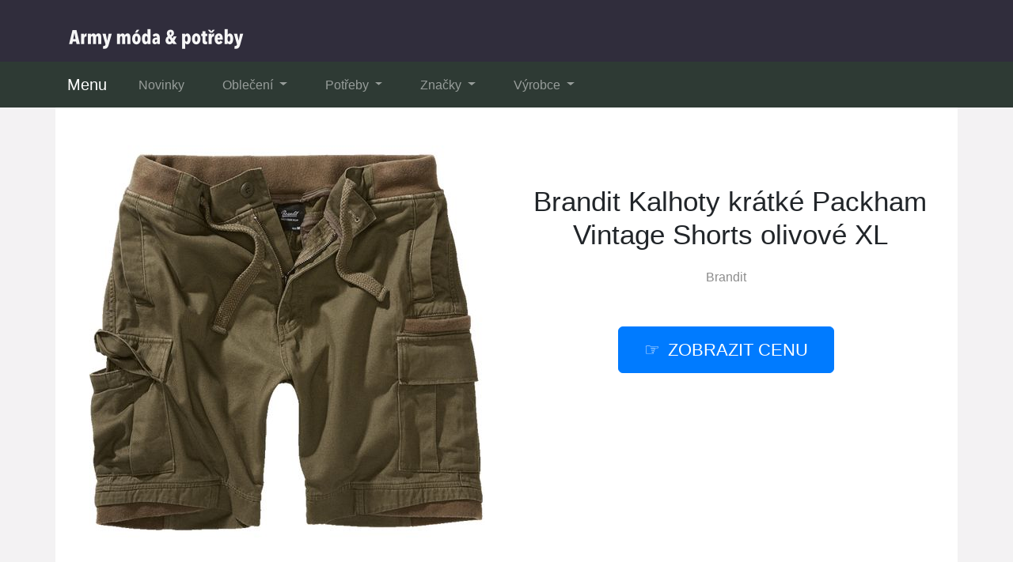

--- FILE ---
content_type: text/html; charset=utf-8
request_url: https://www.calmawear.cz/produkt/36965-brandit-kalhoty-kratke-packham-vintage-shorts-olivove-xl/
body_size: 9271
content:

<!DOCTYPE html>
<html lang="cs">
<head>
  <meta charset="utf-8">
  <title>Brandit Kalhoty krátké Packham Vintage Shorts olivové XL v akci</title>
  <meta name="viewport" content="width=device-width, initial-scale=1.0, shrink-to-fit=no">
  <meta name="description" content="Tento skvělý kousek: Brandit Kalhoty krátké Packham Vintage Shorts olivové XL ❤️ je nyní v akci. Produkuje ho značka Brandit a nyní je skladem.">
  <link rel="stylesheet" href="https://cdn.jsdelivr.net/npm/bootstrap@4.6.2/dist/css/bootstrap.min.css" integrity="sha384-xOolHFLEh07PJGoPkLv1IbcEPTNtaed2xpHsD9ESMhqIYd0nLMwNLD69Npy4HI+N" crossorigin="anonymous">
  <script src="https://cdn.jsdelivr.net/npm/jquery@3.5.1/dist/jquery.slim.min.js" integrity="sha384-DfXdz2htPH0lsSSs5nCTpuj/zy4C+OGpamoFVy38MVBnE+IbbVYUew+OrCXaRkfj" crossorigin="anonymous"></script>
  <script src="https://cdn.jsdelivr.net/npm/bootstrap@4.6.2/dist/js/bootstrap.bundle.min.js" integrity="sha384-Fy6S3B9q64WdZWQUiU+q4/2Lc9npb8tCaSX9FK7E8HnRr0Jz8D6OP9dO5Vg3Q9ct" crossorigin="anonymous"></script>
  <link rel="stylesheet" href="/css/styles.css?5">
</head>

<body>

  
  <header>
  <div class="container">
    <div class="row">
      <div class="logo"><a href="/"><img src="/img/logo1.png" alt="logo"></a></div>
    </div>
  </div>
  <nav class="navbar navbar-expand-lg navbar-dark bg-dark">
    <div class="container">
    <a class="navbar-brand" href="/">Menu</a>
    <button class="navbar-toggler" type="button" data-toggle="collapse" data-target="#navbarNavDropdown" aria-controls="navbarNavDropdown" aria-expanded="false" aria-label="Toggle navigation">
      <span class="navbar-toggler-icon"></span>
    </button>
    <div class="collapse navbar-collapse" id="navbarNavDropdown">
      <ul class="navbar-nav">
        <li class="nav-item">
          <a class="nav-link" href="/novinky/">Novinky</a>
        </li>
        <li class="nav-item dropdown has-mega-menu">
          <a class="nav-link dropdown-toggle" href="/tagy/" data-toggle="dropdown" role="button" aria-haspopup="true" aria-expanded="false">
            Oblečení
          </a>
          <div class="dropdown-menu">
          <a class="dropdown-item" href="/tag/panske-bundy/">Pánské bundy</a>
          <a class="dropdown-item" href="/tag/panske-kalhoty/">Pánské kalhoty</a>
          <a class="dropdown-item" href="/tag/tricka/">Trička</a>
          <a class="dropdown-item" href="/tag/panske-mikiny/">Pánské mikiny</a>
          <a class="dropdown-item" href="/tag/panske-kosile/">Pánské košile</a>
          <a class="dropdown-item" href="/tag/panske-sortky/">Šortky</a>
          <a class="dropdown-item" href="/tag/pokryvky-hlavy/">Pokrývky hlavy</a>
          <a class="dropdown-item" href="/tag/panska-obuv/">Pánská obuv</a>
          <a class="dropdown-item" href="/tag/panske-bundy-a-kabaty/">Kabáty</a>
          <a class="dropdown-item" href="/tag/boxerky-tanga-slipy/">Spodní prádlo</a>
          <a class="dropdown-item" href="/tag/obleceni-a-moda/">Oblečení</a>
          <a class="dropdown-item" href="/tag/satky/">Šátky</a>
          </div>
        </li>
        <li class="nav-item dropdown has-mega-menu">
          <a class="nav-link dropdown-toggle" href="/tagy/" data-toggle="dropdown" role="button" aria-haspopup="true" aria-expanded="false">
            Potřeby
          </a>
          <div class="dropdown-menu">
          <a class="dropdown-item" href="/tag/airsoft/">Airsoft</a>
          <a class="dropdown-item" href="/tag/hobby/">Hobby</a>
          <a class="dropdown-item" href="/tag/military/">Military</a>
          <a class="dropdown-item" href="/tag/nasivky-znaceni/">Nášivky a značení</a>
          <a class="dropdown-item" href="/tag/noze/">Nože</a>
          <a class="dropdown-item" href="/tag/peprove-spreje/">Pepřové spreje</a>
          <a class="dropdown-item" href="/tag/pouzdra/">Pouzdra</a>
          <a class="dropdown-item" href="/tag/spacaky/">Spacáky</a>
          <a class="dropdown-item" href="/tag/svitilny/">Svítilny</a>
          <a class="dropdown-item" href="/tag/vlajky/">Vlajky</a>
          <a class="dropdown-item" href="/tag/vystroj-takticka/">Taktická výstroj</a>
          <a class="dropdown-item" href="/tag/zavazadla/">Zavazadla</a>
          </div>
        </li>
        <li class="nav-item dropdown has-mega-menu">
          <a class="nav-link dropdown-toggle" href="/znacky/" data-toggle="dropdown" role="button" aria-haspopup="true" aria-expanded="false">
            Značky
          </a>
          <div class="dropdown-menu">
            <a class="dropdown-item" href="/znacka/alb-forming/" title="ALB FORMING">ALB FORMING</a>
            <a class="dropdown-item" href="/znacka/alpha-industries/" title="Alpha Industries">Alpha Industries</a>
            <a class="dropdown-item" href="/znacka/armyshop-cz/" title="Army shop">Army shop</a>
            <a class="dropdown-item" href="/znacka/brandit/" title="Brandit">Brandit</a>
            <a class="dropdown-item" href="/znacka/carinthia/" title="Carinthia">Carinthia</a>
            <a class="dropdown-item" href="/znacka/esp/" title="ESP">ESP</a>
            <a class="dropdown-item" href="/znacka/lukas-cvejn/" title="Lukáš Cvejn">Lukáš Cvejn</a>
            <a class="dropdown-item" href="/znacka/mac-in-a-sac/" title="Mac In a Sac">Mac In a Sac</a>
            <a class="dropdown-item" href="/znacka/mannlein/" title="Männlein">Männlein</a>
            <a class="dropdown-item" href="/znacka/mars/" title="Mars">Mars</a>
            <a class="dropdown-item" href="/znacka/max-fuchs/" title="Max Fuchs">Max Fuchs</a>
            <a class="dropdown-item" href="/znacka/mikov/" title="Mikov">Mikov</a>
            <a class="dropdown-item" href="/znacka/nebo/" title="NEBO">NEBO</a>
            <a class="dropdown-item" href="/znacka/paracord/" title="PARACORD">PARACORD</a>
            <a class="dropdown-item" href="/znacka/sturm-miltec/" title="Sturm MilTec">Sturm MilTec</a>
            <a class="dropdown-item" href="/znacka/surplus/" title="Surplus">Surplus</a>
            <a class="dropdown-item" href="/znacka/tiger-team/" title="Tiger Team">Tiger Team</a>
            <a class="dropdown-item" href="/znacka/true-utility/" title="True Utility">True Utility</a>
          </div>
        </li>
        <li class="nav-item dropdown has-mega-menu">
          <a class="nav-link dropdown-toggle" href="/znacky/" data-toggle="dropdown" role="button" aria-haspopup="true" aria-expanded="false">
            Výrobce
          </a>
          <div class="dropdown-menu">
            <a class="dropdown-item" href="/znacka/earmor/" title="Earmor">Earmor</a>
            <a class="dropdown-item" href="/znacka/mil-tec/" title="MIL-TEC">MIL-TEC</a>
            <a class="dropdown-item" href="/znacka/jack-pyke/" title="JACK PYKE">JACK PYKE</a>
            <a class="dropdown-item" href="/znacka/pentagon/" title="PENTAGON">PENTAGON</a>
            <a class="dropdown-item" href="/znacka/viper/" title="Viper">Viper</a>
            <a class="dropdown-item" href="/znacka/fox-outdoor/" title="FOX Outdoor">FOX Outdoor</a>
            <a class="dropdown-item" href="/znacka/jackets-to-go/" title="JACKETS TO GO">JACKETS TO GO</a>
            <a class="dropdown-item" href="/znacka/helikon-tex/" title="Helikon-Tex">Helikon-Tex</a>
            <a class="dropdown-item" href="/znacka/navys/" title="NAVYS">NAVYS</a>
            <a class="dropdown-item" href="/znacka/rothco/" title="ROTHCO">ROTHCO</a>
            <a class="dropdown-item" href="/znacka/leatherman/" title="Leatherman">Leatherman</a>
            <a class="dropdown-item" href="/znacka/mfh/" title="MFH">MFH</a>
            <a class="dropdown-item" href="/znacka/victorinox/" title="VICTORINOX">VICTORINOX</a>
            <a class="dropdown-item" href="/znacka/origin-outdoors/" title="Origin Outdoors">Origin Outdoors</a>
            <a class="dropdown-item" href="/znacka/kombat/" title="KOMBAT">KOMBAT</a>
            <a class="dropdown-item" href="/znacka/eberlestock/" title="EBERLESTOCK">EBERLESTOCK</a>
            <a class="dropdown-item" href="/znacka/bundeswehr/" title="Bundeswehr">Bundeswehr</a>
            <a class="dropdown-item" href="/znacka/armada-cr/" title="Armáda ČR">Armáda ČR</a>
          </div>
        </li>
      </ul>
    </div>
    </div>
  </nav>
  </header>

  
  <div class="container content">
    
<div class="content">

    <script type="application/ld+json">
  {
    "@context": "http://schema.org/",
    "@type": "Product",
    "name": "Brandit Kalhoty krátké Packham Vintage Shorts olivové XL",
    "image": [
      "\/pix\/n\/m\/x\/m\/w\/nmxmwmmq-a.jpeg"
    ],
    "description": "Brandit Kalhoty krátké Packham Vintage Shorts olivové XL",
    "sku": "103619_4_2",
    "brand": {
      "@type": "Thing",
      "name": "Brandit",
      "url": "/znacka/brandit/"
    },
    "aggregateRating": {
      "@type": "AggregateRating",
      "ratingValue":  4 ,
      "reviewCount":  353 
    },
    "offers": {
      "@type": "Offer",
      "url": "/produkt/36965-brandit-kalhoty-kratke-packham-vintage-shorts-olivove-xl/",
      "availability" : "http://schema.org/InStock",
      "priceCurrency": "CZK",
      "price": "1364.00"
    }
  }
  </script>

  <script>
  function rate(v) {
    var xhr = new XMLHttpRequest();
    xhr.open("POST", '/hodnoceni', true);
    xhr.setRequestHeader("Content-Type", "application/x-www-form-urlencoded");
    xhr.send("36965:"+v);
  }
  </script>





  <article>
    <div class="row">
      <div class="col-md-6 image">
        <a href="/koupit/36965/101" rel="nofollow">
          <img src="/pix/n/m/x/m/w/nmxmwmmq-a.jpeg" alt="Brandit Kalhoty krátké Packham Vintage Shorts olivové XL">
        </a>
      </div>
    <div class="col-md-6 text">
      <h1>Brandit Kalhoty krátké Packham Vintage Shorts olivové XL</h1>
        <div class="brand">
          <a href="/znacka/brandit/" title="Brandit">Brandit</a>
        </div><br><br>
        <div class="button">
          <a href="/koupit/36965/102" rel="nofollow" class="btn btn-primary btn-lg hand">zobrazit cenu</a>
        </div>
    </div>
    <div class="col-md-8 about">
      <ul class="nav nav-tabs" id="myTab" role="tablist">
        <li class="nav-item">
          <a class="nav-link active" id="first-tab" data-toggle="tab" href="#first" role="tab" aria-controls="first" aria-selected="true">Popis zboží</a>
        </li>
        <li class="nav-item">
          <a class="nav-link" id="second-tab" data-toggle="tab" href="#second" role="tab" aria-controls="second" aria-selected="false">Parametry</a>
        </li>
        <li class="nav-item">
          <a class="nav-link" id="third-tab" data-toggle="tab" href="#third" role="tab" aria-controls="third" aria-selected="false">Kategorie</a>
        </li>
      </ul>
      <div class="tab-content" id="myTabContent">
        <div class="tab-pane fade show active" id="first" role="tabpanel" aria-labelledby="first-tab">
        <p>Potřebujete něco nového? Na sebe nebo nějaký doplněk? Podívejte se na tento produkt -  <strong>Brandit Kalhoty krátké Packham Vintage Shorts olivové XL</strong>. Jedná se o velmi hezký a kvalitní produkt, který vydrží dlouhou dobu a nestojí vůbec hodně. Za tuto cenu získáte opravdu zajímavý kousek, který se vám bude hodit. <b><a href="/koupit/36965/103" rel="nofollow">Zobrazit další informace...</a></b></p>
        <p class="desc">Kraťasy s pružným pasem inspirované klasickými joggers tepláky. pružný pas s nápletem a stahováním tkanicí dvě průhmatové kapsy na bocích dvě objemné kapsy na přední straně na nohavicích, zapínání chlopně je na knoflíky nad levou kapsou na nohavici ještě jedna kapsa bez chlopně s dekoraticním nápletem na okraji dvě kapsy na zadní straně, chlopeň a zapínání na knoflíky okraje nohavic s částečně pružným nápletem na vnější straně příjemný materiál Materiál: 100 % bavlna, náplety ze směsi 85 % bavlna, 10 % polyester a 5 % elastan Hmotnost: 600 g (velikost M) Výrobce: Brandit, Německo Kód výrobce: 2023</p>
        <p>Nejenže Brandit Kalhoty krátké Packham Vintage Shorts olivové XL vypadá velice dobře a je kvalitní, ale hlavně cena není moc vysoká. Je totiž docela příznivá, aktuálně se tento kousek prodává <b>za super cenu</b>. Vyrábí ho originální značka Brandit, u které seženete povedené moderní doplňky a oděvy. Podívejte se na celou její nabídku <b><a href="/koupit/36965/104" rel="nofollow">zde</a></b>, ať si můžete do zásoby koupit rovnou víc věcí.</p>
        <p>Mrkněte se rovněž na to, co všechno nabízí <a href="/znacka/armada-cr/">naše armáda</a> nebo se podívejte na další výrobce a jejich nabídku. Zajisté si také od nich něco vyberete.</p>
        <p>Cena za dopravu zboží k vám domů je možná přes Českou poštu, PPL a Zásilkovnu. Můžete platit předem na bankovní účet nebo dobírkou při převzetí. Zboží se odesílá ihned, abyste ho měli doma co nejdříve.</p>
          <p><b>Produkt</b>: Brandit Kalhoty krátké Packham Vintage Shorts olivové XL</p>
          <p class="b-brand">
            <b>Značka</b>:
            <a href="/znacka/brandit/">
              <span>Brandit</span>
            </a>
          </p>
          <p><b>Cena</b>: 1 364 Kč</p>
          <p><b>Skladem</b>: ano</p>
          <div class="row">
          <div class="col-sm-4">
          <p class="rating"><b>Hodnocení produktu</b>:</p>
          </div>
          <div class="col-sm-8">
          <p><span onclick="rate(1);"><img src="/img/star.png" alt="hodnocení hvězda" loading="lazy"></span>
            <span onclick="rate(2);"><img src="/img/star.png" alt="hodnocení hvězda" loading="lazy"></span>
            <span onclick="rate(3);"><img src="/img/star.png" alt="hodnocení hvězda" loading="lazy"></span>
            <span onclick="rate(4);"><img src="/img/star.png" alt="hodnocení hvězda" loading="lazy"></span>
            <span onclick="rate(5);"><img src="/img/star.png" alt="hodnocení hvězda" loading="lazy"></span>
          </p>
          </div>
          </div>
        </div>
        <div class="tab-pane fade" id="second" role="tabpanel" aria-labelledby="second-tab">
          <h3>Další parametry</h3>
          <p>Brandit Kalhoty krátké Packham Vintage Shorts olivové XL patří mezi zajímavé produkty. Pochází od renomovaného výrobce Brandit, který vyrábí řadu unikátních produktů nejen pro army fanoušky. Výhodou je nízká cena a super kvalita.</p>
          <p>

            <b>BARVA</b>: olivové<br>

            <b>VELIKOST</b>: XL<br>
 Různé velikosti<br>
            <b>EAN:</b> <br>
          </p>
          <p>Můžete se také podívat na další produkty z army, military a outdoor světa. U nás najdete opravdu hodně produktů a za velmi dobré ceny.</p>
        </div>
        <div class="tab-pane fade" id="third" role="tabpanel" aria-labelledby="third-tab">
          <h3>Kategorie</h3>
            <p>Tento produkt je zatříděn v následujících kategoriích:</p>
            <p class="tag">

              <a href="/tag/obleceni-a-moda/" title="Oblečení a móda">Oblečení a móda</a><br>

              <a href="/tag/panske-obleceni/" title="Pánské oblečení">Pánské oblečení</a><br>

              <a href="/tag/panske-kratasy-a-sortky/" title="Pánské kraťasy a šortky">Pánské kraťasy a šortky</a><br>
<br>
Recenze s tímto kouskem jsou pozitivní, není důvod proto váhat.
            </p>
        </div>
        <br>
        <div class="l-button">
          <a href="/koupit/36965/105" rel="nofollow" class="btn btn-success btn-lg hand">více informací</a>
        </div>
      </div>
    </div>
    <div class="col-md-4 blank">
      &nbsp;
    </div>
    </div>
  </article>



<div class="other-offer">
  <h3>Doporučujeme:</h3>
  <div class="row">

  <div class="col-md-4 col-sm-6 offer-list">
    <a href="/koupit/28342/301" rel="nofollow">
      <div class="p-image"><img src="/pix/n/p/v/k/w/npvkwymn-b.jpeg" loading="lazy" alt="Brandit Košile Check Shirt tartan XXL"></div>
    </a>
    <a href="/produkt/28342-brandit-kosile-check-shirt-tartan-xxl/">
      <div class="p-name">Brandit Košile Check Shirt tartan XXL</div>
    </a>
    <a href="/koupit/28342/302" rel="nofollow">
      <div class="p-price">965 Kč</div>
    </a>
  </div>

  <div class="col-md-4 col-sm-6 offer-list">
    <a href="/koupit/26210/301" rel="nofollow">
      <div class="p-image"><img src="/pix/q/m/p/w/r/qmpwrzwn-b.jpeg" loading="lazy" alt="Brandit Kalhoty krátké Urban Legend darkcamo 7XL"></div>
    </a>
    <a href="/produkt/26210-brandit-kalhoty-kratke-urban-legend-darkcamo-7xl/">
      <div class="p-name">Brandit Kalhoty krátké Urban Legend darkcamo 7XL</div>
    </a>
    <a href="/koupit/26210/302" rel="nofollow">
      <div class="p-price">1 015 Kč</div>
    </a>
  </div>

  <div class="col-md-4 col-sm-6 offer-list">
    <a href="/koupit/36447/301" rel="nofollow">
      <div class="p-image"><img src="/pix/q/l/v/y/o/qlvyovoq-b.jpeg" loading="lazy" alt="Brandit Thermohose MA1 olivové 5XL"></div>
    </a>
    <a href="/produkt/36447-brandit-thermohose-ma1-olivove-5xl/">
      <div class="p-name">Brandit Thermohose MA1 olivové 5XL</div>
    </a>
    <a href="/koupit/36447/302" rel="nofollow">
      <div class="p-price">1 095 Kč</div>
    </a>
  </div>

  <div class="col-md-4 col-sm-6 offer-list">
    <a href="/koupit/51256/301" rel="nofollow">
      <div class="p-image"><img src="/pix/n/z/o/r/r/nzorrpxq-b.webp" loading="lazy" alt="CONDOR OUTDOOR čepice OPERATOR s velcro panely MULTICAM BLACK"></div>
    </a>
    <a href="/produkt/51256-condor-outdoor-cepice-operator-s-velcro-panely-multicam-black/">
      <div class="p-name">CONDOR OUTDOOR čepice OPERATOR s velcro panely MULTICAM BLACK</div>
    </a>
    <a href="/koupit/51256/302" rel="nofollow">
      <div class="p-price">590 Kč</div>
    </a>
  </div>

  <div class="col-md-4 col-sm-6 offer-list">
    <a href="/koupit/51267/301" rel="nofollow">
      <div class="p-image"><img src="/pix/q/z/o/r/r/qzorrxxn-b.webp" loading="lazy" alt="Opasek hasičský Švýcarský se závěsem oranžový 160 cm"></div>
    </a>
    <a href="/produkt/51267-opasek-hasicsky-svycarsky-se-zavesem-oranzovy-160-cm/">
      <div class="p-name">Opasek hasičský Švýcarský se závěsem oranžový 160 cm</div>
    </a>
    <a href="/koupit/51267/302" rel="nofollow">
      <div class="p-price">495 Kč</div>
    </a>
  </div>

  <div class="col-md-4 col-sm-6 offer-list">
    <a href="/koupit/51259/301" rel="nofollow">
      <div class="p-image"><img src="/pix/n/k/m/y/y/nkmyyvkn-b.webp" loading="lazy" alt="Plachta krycí Premium TARP 2x3 m olivová"></div>
    </a>
    <a href="/produkt/51259-plachta-kryci-premium-tarp-2x3-m-olivova/">
      <div class="p-name">Plachta krycí Premium TARP 2x3 m olivová</div>
    </a>
    <a href="/koupit/51259/302" rel="nofollow">
      <div class="p-price">895 Kč</div>
    </a>
  </div>

  <div class="col-md-4 col-sm-6 offer-list">
    <a href="/koupit/51265/301" rel="nofollow">
      <div class="p-image"><img src="/pix/n/m/k/m/m/nmkmmrmn-b.webp" loading="lazy" alt="HIGHLANDER stan nouzový SURVIVAL pro 2-3 osoby včetně instrukcí"></div>
    </a>
    <a href="/produkt/51265-highlander-stan-nouzovy-survival-pro-2-3-osoby-vcetne-instrukci/">
      <div class="p-name">HIGHLANDER stan nouzový SURVIVAL pro 2-3 osoby včetně instrukcí</div>
    </a>
    <a href="/koupit/51265/302" rel="nofollow">
      <div class="p-price">1 490 Kč</div>
    </a>
  </div>

  <div class="col-md-4 col-sm-6 offer-list">
    <a href="/koupit/36959/301" rel="nofollow">
      <div class="p-image"><img src="/pix/n/k/z/y/r/nkzyrxkq-b.jpeg" loading="lazy" alt="Brandit Kalhoty krátké Packham Vintage Shorts černé XL"></div>
    </a>
    <a href="/produkt/36959-brandit-kalhoty-kratke-packham-vintage-shorts-cerne-xl/">
      <div class="p-name">Brandit Kalhoty krátké Packham Vintage Shorts černé XL</div>
    </a>
    <a href="/koupit/36959/302" rel="nofollow">
      <div class="p-price">1 364 Kč</div>
    </a>
  </div>

  <div class="col-md-4 col-sm-6 offer-list">
    <a href="/koupit/51270/301" rel="nofollow">
      <div class="p-image"><img src="/pix/q/k/m/y/y/qkmyypkq-b.webp" loading="lazy" alt="Bunda MIL-TEC Combat Anorak Winter černá"></div>
    </a>
    <a href="/produkt/51270-bunda-mil-tec-combat-anorak-winter-cerna/">
      <div class="p-name">Bunda MIL-TEC Combat Anorak Winter černá</div>
    </a>
    <a href="/koupit/51270/302" rel="nofollow">
      <div class="p-price">1 595 Kč</div>
    </a>
  </div>

  <div class="col-md-4 col-sm-6 offer-list">
    <a href="/koupit/51253/301" rel="nofollow">
      <div class="p-image"><img src="/pix/q/p/w/r/r/qpwrrmpn-b.webp" loading="lazy" alt="Pepřový sprej POLICE JET 63 ml"></div>
    </a>
    <a href="/produkt/51253-peprovy-sprej-police-jet-63-ml/">
      <div class="p-name">Pepřový sprej POLICE JET 63 ml</div>
    </a>
    <a href="/koupit/51253/302" rel="nofollow">
      <div class="p-price">385 Kč</div>
    </a>
  </div>

  <div class="col-md-4 col-sm-6 offer-list">
    <a href="/koupit/34714/301" rel="nofollow">
      <div class="p-image"><img src="/pix/n/l/v/o/l/nlvolmmn-b.jpeg" loading="lazy" alt="Brandit Kalhoty Pure Vintage Trouser bílé oprané XXL"></div>
    </a>
    <a href="/produkt/34714-brandit-kalhoty-pure-vintage-trouser-bile-oprane-xxl/">
      <div class="p-name">Brandit Kalhoty Pure Vintage Trouser bílé oprané XXL</div>
    </a>
    <a href="/koupit/34714/302" rel="nofollow">
      <div class="p-price">1 579 Kč</div>
    </a>
  </div>

  <div class="col-md-4 col-sm-6 offer-list">
    <a href="/koupit/51245/301" rel="nofollow">
      <div class="p-image"><img src="/pix/q/z/o/r/r/qzorrrxn-b.webp" loading="lazy" alt="Batoh britský ASSAULT 17 černý"></div>
    </a>
    <a href="/produkt/51245-batoh-britsky-assault-17-cerny/">
      <div class="p-name">Batoh britský ASSAULT 17 černý</div>
    </a>
    <a href="/koupit/51245/302" rel="nofollow">
      <div class="p-price">1 440 Kč</div>
    </a>
  </div>

  <div class="col-md-4 col-sm-6 offer-list">
    <a href="/koupit/26861/301" rel="nofollow">
      <div class="p-image"><img src="/pix/q/x/w/m/w/qxwmwrrn-b.jpeg" loading="lazy" alt="Brandit Batoh US Cooper LASERCUT velký okrový"></div>
    </a>
    <a href="/produkt/26861-brandit-batoh-us-cooper-lasercut-velky-okrovy/">
      <div class="p-name">Brandit Batoh US Cooper LASERCUT velký okrový</div>
    </a>
    <a href="/koupit/26861/302" rel="nofollow">
      <div class="p-price">1 295 Kč</div>
    </a>
  </div>

  <div class="col-md-4 col-sm-6 offer-list">
    <a href="/koupit/51260/301" rel="nofollow">
      <div class="p-image"><img src="/pix/q/o/z/y/y/qozyymvn-b.webp" loading="lazy" alt="Kalhoty Moleskin Original olivové"></div>
    </a>
    <a href="/produkt/51260-kalhoty-moleskin-original-olivove/">
      <div class="p-name">Kalhoty Moleskin Original olivové</div>
    </a>
    <a href="/koupit/51260/302" rel="nofollow">
      <div class="p-price">1 595 Kč</div>
    </a>
  </div>

  <div class="col-md-4 col-sm-6 offer-list">
    <a href="/koupit/30027/301" rel="nofollow">
      <div class="p-image"><img src="/pix/n/o/x/v/l/noxvlokq-b.jpeg" loading="lazy" alt="Brandit Košile US Hemd 1/2 modrá tmavě (navy) 4XL"></div>
    </a>
    <a href="/produkt/30027-brandit-kosile-us-hemd-1-2-modra-tmave-navy-4xl/">
      <div class="p-name">Brandit Košile US Hemd 1/2 modrá tmavě (navy) 4XL</div>
    </a>
    <a href="/koupit/30027/302" rel="nofollow">
      <div class="p-price">695 Kč</div>
    </a>
  </div>

  <div class="col-md-4 col-sm-6 offer-list">
    <a href="/koupit/35065/301" rel="nofollow">
      <div class="p-image"><img src="/pix/n/m/x/o/k/nmxokwwq-b.jpeg" loading="lazy" alt="Brandit Bunda Britannia Winter Jacket černá 3XL"></div>
    </a>
    <a href="/produkt/35065-brandit-bunda-britannia-winter-jacket-cerna-3xl/">
      <div class="p-name">Brandit Bunda Britannia Winter Jacket černá 3XL</div>
    </a>
    <a href="/koupit/35065/302" rel="nofollow">
      <div class="p-price">2 794 Kč</div>
    </a>
  </div>

  <div class="col-md-4 col-sm-6 offer-list">
    <a href="/koupit/35358/301" rel="nofollow">
      <div class="p-image"><img src="/pix/n/l/v/o/r/nlvorvon-b.jpeg" loading="lazy" alt="Brandit Bunda M51 US Parka olivová L"></div>
    </a>
    <a href="/produkt/35358-brandit-bunda-m51-us-parka-olivova-l/">
      <div class="p-name">Brandit Bunda M51 US Parka olivová L</div>
    </a>
    <a href="/koupit/35358/302" rel="nofollow">
      <div class="p-price">3 295 Kč</div>
    </a>
  </div>

  <div class="col-md-4 col-sm-6 offer-list">
    <a href="/koupit/35008/301" rel="nofollow">
      <div class="p-image"><img src="/pix/q/y/y/m/v/qyymvvpq-b.jpeg" loading="lazy" alt="Tričko US T-Shirt BRANDIT darkcamo 3XL"></div>
    </a>
    <a href="/produkt/35008-tricko-us-t-shirt-brandit-darkcamo-3xl/">
      <div class="p-name">Tričko US T-Shirt BRANDIT darkcamo 3XL</div>
    </a>
    <a href="/koupit/35008/302" rel="nofollow">
      <div class="p-price">315 Kč</div>
    </a>
  </div>

  <div class="col-md-4 col-sm-6 offer-list">
    <a href="/koupit/28118/301" rel="nofollow">
      <div class="p-image"><img src="/pix/n/v/m/x/m/nvmxmyrq-b.jpeg" loading="lazy" alt="Brandit Bunda Lumberjacket černá | šedá M"></div>
    </a>
    <a href="/produkt/28118-brandit-bunda-lumberjacket-cerna-seda-m/">
      <div class="p-name">Brandit Bunda Lumberjacket černá | šedá M</div>
    </a>
    <a href="/koupit/28118/302" rel="nofollow">
      <div class="p-price">1 675 Kč</div>
    </a>
  </div>

  <div class="col-md-4 col-sm-6 offer-list">
    <a href="/koupit/51251/301" rel="nofollow">
      <div class="p-image"><img src="/pix/q/v/p/z/z/qvpzzkrq-b.webp" loading="lazy" alt="Sprej pepřový POLICE JET 40 ml"></div>
    </a>
    <a href="/produkt/51251-sprej-peprovy-police-jet-40-ml/">
      <div class="p-name">Sprej pepřový POLICE JET 40 ml</div>
    </a>
    <a href="/koupit/51251/302" rel="nofollow">
      <div class="p-price">325 Kč</div>
    </a>
  </div>

  <div class="col-md-4 col-sm-6 offer-list">
    <a href="/koupit/34135/301" rel="nofollow">
      <div class="p-image"><img src="/pix/n/w/z/p/l/nwzplvzq-b.jpeg" loading="lazy" alt="Brandit Batoh BW bojový 65 l Nylon Bagpack darkcamo"></div>
    </a>
    <a href="/produkt/34135-brandit-batoh-bw-bojovy-65-l-nylon-bagpack-darkcamo/">
      <div class="p-name">Brandit Batoh BW bojový 65 l Nylon Bagpack darkcamo</div>
    </a>
    <a href="/koupit/34135/302" rel="nofollow">
      <div class="p-price">1 185 Kč</div>
    </a>
  </div>

  <div class="col-md-4 col-sm-6 offer-list">
    <a href="/koupit/51249/301" rel="nofollow">
      <div class="p-image"><img src="/pix/n/o/z/y/y/nozyylvq-b.webp" loading="lazy" alt="Sprej obranný pepřový POLICE JET 50 ml"></div>
    </a>
    <a href="/produkt/51249-sprej-obranny-peprovy-police-jet-50-ml/">
      <div class="p-name">Sprej obranný pepřový POLICE JET 50 ml</div>
    </a>
    <a href="/koupit/51249/302" rel="nofollow">
      <div class="p-price">365 Kč</div>
    </a>
  </div>

  <div class="col-md-4 col-sm-6 offer-list">
    <a href="/koupit/28865/301" rel="nofollow">
      <div class="p-image"><img src="/pix/n/m/p/y/r/nmpyrzpq-b.jpeg" loading="lazy" alt="Brandit Košile Hardee černá XL"></div>
    </a>
    <a href="/produkt/28865-brandit-kosile-hardee-cerna-xl/">
      <div class="p-name">Brandit Košile Hardee černá XL</div>
    </a>
    <a href="/koupit/28865/302" rel="nofollow">
      <div class="p-price">985 Kč</div>
    </a>
  </div>

  <div class="col-md-4 col-sm-6 offer-list">
    <a href="/koupit/51273/301" rel="nofollow">
      <div class="p-image"><img src="/pix/q/v/p/z/z/qvpzzlrq-b.webp" loading="lazy" alt="Carinthia Kalhoty Goldeck Shorts forest green"></div>
    </a>
    <a href="/produkt/51273-carinthia-kalhoty-goldeck-shorts-forest-green/">
      <div class="p-name">Carinthia Kalhoty Goldeck Shorts forest green</div>
    </a>
    <a href="/koupit/51273/302" rel="nofollow">
      <div class="p-price">4 045 Kč</div>
    </a>
  </div>

  <div class="col-md-4 col-sm-6 offer-list">
    <a href="/koupit/51255/301" rel="nofollow">
      <div class="p-image"><img src="/pix/q/r/z/w/w/qrzwwrrq-b.webp" loading="lazy" alt="HIGHLANDER batoh DUBLIN 15 L ZELENÝ"></div>
    </a>
    <a href="/produkt/51255-highlander-batoh-dublin-15-l-zeleny/">
      <div class="p-name">HIGHLANDER batoh DUBLIN 15 L ZELENÝ</div>
    </a>
    <a href="/koupit/51255/302" rel="nofollow">
      <div class="p-price">450 Kč</div>
    </a>
  </div>

  <div class="col-md-4 col-sm-6 offer-list">
    <a href="/koupit/27843/301" rel="nofollow">
      <div class="p-image"><img src="/pix/n/m/p/v/y/nmpvypxq-b.jpeg" loading="lazy" alt="Brandit Boty BW bojové 2000 černé 44 [09 1/2]"></div>
    </a>
    <a href="/produkt/27843-brandit-boty-bw-bojove-2000-cerne-44-09-1-2/">
      <div class="p-name">Brandit Boty BW bojové 2000 černé 44 [09 1/2]</div>
    </a>
    <a href="/koupit/27843/302" rel="nofollow">
      <div class="p-price">2 295 Kč</div>
    </a>
  </div>

  <div class="col-md-4 col-sm-6 offer-list">
    <a href="/koupit/27919/301" rel="nofollow">
      <div class="p-image"><img src="/pix/n/y/r/z/w/nyrzwxrq-b.jpeg" loading="lazy" alt="Brandit Bunda Windbreaker Frontzip woodland L"></div>
    </a>
    <a href="/produkt/27919-brandit-bunda-windbreaker-frontzip-woodland-l/">
      <div class="p-name">Brandit Bunda Windbreaker Frontzip woodland L</div>
    </a>
    <a href="/koupit/27919/302" rel="nofollow">
      <div class="p-price">1 690 Kč</div>
    </a>
  </div>

  <div class="col-md-4 col-sm-6 offer-list">
    <a href="/koupit/51274/301" rel="nofollow">
      <div class="p-image"><img src="/pix/q/y/v/k/k/qyvkkxvn-b.webp" loading="lazy" alt="Kalhoty Goldeck Pants černé"></div>
    </a>
    <a href="/produkt/51274-kalhoty-goldeck-pants-cerne/">
      <div class="p-name">Kalhoty Goldeck Pants černé</div>
    </a>
    <a href="/koupit/51274/302" rel="nofollow">
      <div class="p-price">6 240 Kč</div>
    </a>
  </div>

  <div class="col-md-4 col-sm-6 offer-list">
    <a href="/koupit/33259/301" rel="nofollow">
      <div class="p-image"><img src="/pix/n/k/z/z/k/nkzzkovq-b.jpeg" loading="lazy" alt="Brandit Boty Paratrooper BW černé 47 [12]"></div>
    </a>
    <a href="/produkt/33259-brandit-boty-paratrooper-bw-cerne-47-12/">
      <div class="p-name">Brandit Boty Paratrooper BW černé 47 [12]</div>
    </a>
    <a href="/koupit/33259/302" rel="nofollow">
      <div class="p-price">1 935 Kč</div>
    </a>
  </div>

  <div class="col-md-4 col-sm-6 offer-list">
    <a href="/koupit/30702/301" rel="nofollow">
      <div class="p-image"><img src="/pix/q/w/z/v/x/qwzvxkvn-b.jpeg" loading="lazy" alt="Brandit Tričko BW Unterhemd Original béžové 05 [S]"></div>
    </a>
    <a href="/produkt/30702-brandit-tricko-bw-unterhemd-original-bezove-05-s/">
      <div class="p-name">Brandit Tričko BW Unterhemd Original béžové 05 [S]</div>
    </a>
    <a href="/koupit/30702/302" rel="nofollow">
      <div class="p-price">445 Kč</div>
    </a>
  </div>

  <div class="col-md-4 col-sm-6 offer-list">
    <a href="/koupit/51243/301" rel="nofollow">
      <div class="p-image"><img src="/pix/n/m/k/m/m/nmkmmmmn-b.webp" loading="lazy" alt="Bunda Alpha Hooded Puffer FD černá"></div>
    </a>
    <a href="/produkt/51243-bunda-alpha-hooded-puffer-fd-cerna/">
      <div class="p-name">Bunda Alpha Hooded Puffer FD černá</div>
    </a>
    <a href="/koupit/51243/302" rel="nofollow">
      <div class="p-price">5 050 Kč</div>
    </a>
  </div>

  <div class="col-md-4 col-sm-6 offer-list">
    <a href="/koupit/33732/301" rel="nofollow">
      <div class="p-image"><img src="/pix/q/m/x/k/k/qmxkkwzn-b.jpeg" loading="lazy" alt="Brandit Kalhoty krátké Pure Vintage Shorts antracitové L"></div>
    </a>
    <a href="/produkt/33732-brandit-kalhoty-kratke-pure-vintage-shorts-antracitove-l/">
      <div class="p-name">Brandit Kalhoty krátké Pure Vintage Shorts antracitové L</div>
    </a>
    <a href="/koupit/33732/302" rel="nofollow">
      <div class="p-price">1 288 Kč</div>
    </a>
  </div>

  <div class="col-md-4 col-sm-6 offer-list">
    <a href="/koupit/28507/301" rel="nofollow">
      <div class="p-image"><img src="/pix/q/v/m/x/y/qvmxykkn-b.jpeg" loading="lazy" alt="Brandit Kalhoty Pure Vintage Trouser černé 4XL"></div>
    </a>
    <a href="/produkt/28507-brandit-kalhoty-pure-vintage-trouser-cerne-4xl/">
      <div class="p-name">Brandit Kalhoty Pure Vintage Trouser černé 4XL</div>
    </a>
    <a href="/koupit/28507/302" rel="nofollow">
      <div class="p-price">1 579 Kč</div>
    </a>
  </div>

  <div class="col-md-4 col-sm-6 offer-list">
    <a href="/koupit/51261/301" rel="nofollow">
      <div class="p-image"><img src="/pix/q/x/v/l/l/qxvllkwq-b.webp" loading="lazy" alt="Pouzdro EDC Knife Bag camel"></div>
    </a>
    <a href="/produkt/51261-pouzdro-edc-knife-bag-camel/">
      <div class="p-name">Pouzdro EDC Knife Bag camel</div>
    </a>
    <a href="/koupit/51261/302" rel="nofollow">
      <div class="p-price">395 Kč</div>
    </a>
  </div>

  <div class="col-md-4 col-sm-6 offer-list">
    <a href="/koupit/51272/301" rel="nofollow">
      <div class="p-image"><img src="/pix/n/x/v/l/l/nxvllown-b.webp" loading="lazy" alt="Kalhoty Goldeck Pants forest zelené"></div>
    </a>
    <a href="/produkt/51272-kalhoty-goldeck-pants-forest-zelene/">
      <div class="p-name">Kalhoty Goldeck Pants forest zelené</div>
    </a>
    <a href="/koupit/51272/302" rel="nofollow">
      <div class="p-price">6 240 Kč</div>
    </a>
  </div>

  <div class="col-md-4 col-sm-6 offer-list">
    <a href="/koupit/51244/301" rel="nofollow">
      <div class="p-image"><img src="/pix/n/r/z/w/w/nrzwwwrn-b.webp" loading="lazy" alt="Pouzdro na zbraň - podpažní Mars - základ vertikal. pro praváka"></div>
    </a>
    <a href="/produkt/51244-pouzdro-na-zbran-podpazni-mars-zaklad-vertikal-pro-pravaka/">
      <div class="p-name">Pouzdro na zbraň - podpažní Mars - základ vertikal. pro praváka</div>
    </a>
    <a href="/koupit/51244/302" rel="nofollow">
      <div class="p-price">125 Kč</div>
    </a>
  </div>

  <div class="col-md-4 col-sm-6 offer-list">
    <a href="/koupit/33277/301" rel="nofollow">
      <div class="p-image"><img src="/pix/q/r/x/z/k/qrxzkkxq-b.jpeg" loading="lazy" alt="Brandit Obal na láhev Bottle Holder I camel"></div>
    </a>
    <a href="/produkt/33277-brandit-obal-na-lahev-bottle-holder-i-camel/">
      <div class="p-name">Brandit Obal na láhev Bottle Holder I camel</div>
    </a>
    <a href="/koupit/33277/302" rel="nofollow">
      <div class="p-price">325 Kč</div>
    </a>
  </div>

  <div class="col-md-4 col-sm-6 offer-list">
    <a href="/koupit/28279/301" rel="nofollow">
      <div class="p-image"><img src="/pix/n/w/v/y/z/nwvyzlmq-b.jpeg" loading="lazy" alt="Brandit Boxerky Boxershorts Logo [sada 2 ks] bílé &#43; černé 3XL"></div>
    </a>
    <a href="/produkt/28279-brandit-boxerky-boxershorts-logo-sada-2-ks-bile-cerne-3xl/">
      <div class="p-name">Brandit Boxerky Boxershorts Logo [sada 2 ks] bílé &#43; černé 3XL</div>
    </a>
    <a href="/koupit/28279/302" rel="nofollow">
      <div class="p-price">525 Kč</div>
    </a>
  </div>

  <div class="col-md-4 col-sm-6 offer-list">
    <a href="/koupit/51250/301" rel="nofollow">
      <div class="p-image"><img src="/pix/n/x/v/l/l/nxvllpwn-b.webp" loading="lazy" alt="Pepřový sprej obranný POLICE JET 100 ml"></div>
    </a>
    <a href="/produkt/51250-peprovy-sprej-obranny-police-jet-100-ml/">
      <div class="p-name">Pepřový sprej obranný POLICE JET 100 ml</div>
    </a>
    <a href="/koupit/51250/302" rel="nofollow">
      <div class="p-price">645 Kč</div>
    </a>
  </div>

  <div class="col-md-4 col-sm-6 offer-list">
    <a href="/koupit/51242/301" rel="nofollow">
      <div class="p-image"><img src="/pix/n/p/w/r/r/npwrrrpq-b.webp" loading="lazy" alt="Alpha Industries Bunda Hooded Puffer FD tmvaě zelená"></div>
    </a>
    <a href="/produkt/51242-alpha-industries-bunda-hooded-puffer-fd-tmvae-zelena/">
      <div class="p-name">Alpha Industries Bunda Hooded Puffer FD tmvaě zelená</div>
    </a>
    <a href="/koupit/51242/302" rel="nofollow">
      <div class="p-price">5 050 Kč</div>
    </a>
  </div>

  <div class="col-md-4 col-sm-6 offer-list">
    <a href="/koupit/51269/301" rel="nofollow">
      <div class="p-image"><img src="/pix/q/l/k/y/y/qlkyypmn-b.webp" loading="lazy" alt="Kalhoty Goldeck Pants olivové"></div>
    </a>
    <a href="/produkt/51269-kalhoty-goldeck-pants-olivove/">
      <div class="p-name">Kalhoty Goldeck Pants olivové</div>
    </a>
    <a href="/koupit/51269/302" rel="nofollow">
      <div class="p-price">6 240 Kč</div>
    </a>
  </div>

  <div class="col-md-4 col-sm-6 offer-list">
    <a href="/koupit/25591/301" rel="nofollow">
      <div class="p-image"><img src="/pix/q/l/w/z/v/qlwzvyyn-b.jpeg" loading="lazy" alt="Brandit Kalhoty krátké Savage Vintage Shorts švédská M90 5XL"></div>
    </a>
    <a href="/produkt/25591-brandit-kalhoty-kratke-savage-vintage-shorts-svedska-m90-5xl/">
      <div class="p-name">Brandit Kalhoty krátké Savage Vintage Shorts švédská M90 5XL</div>
    </a>
    <a href="/koupit/25591/302" rel="nofollow">
      <div class="p-price">1 275 Kč</div>
    </a>
  </div>

  <div class="col-md-4 col-sm-6 offer-list">
    <a href="/koupit/37103/301" rel="nofollow">
      <div class="p-image"><img src="/pix/q/l/v/y/m/qlvymplq-b.jpeg" loading="lazy" alt="Brandit Vesta taktická Tactical Vest woodland"></div>
    </a>
    <a href="/produkt/37103-brandit-vesta-takticka-tactical-vest-woodland/">
      <div class="p-name">Brandit Vesta taktická Tactical Vest woodland</div>
    </a>
    <a href="/koupit/37103/302" rel="nofollow">
      <div class="p-price">1 340 Kč</div>
    </a>
  </div>

  <div class="col-md-4 col-sm-6 offer-list">
    <a href="/koupit/51263/301" rel="nofollow">
      <div class="p-image"><img src="/pix/n/y/v/k/k/nyvkkovq-b.webp" loading="lazy" alt="Brandit Pouzdro EDC Knife Bag černé"></div>
    </a>
    <a href="/produkt/51263-brandit-pouzdro-edc-knife-bag-cerne/">
      <div class="p-name">Brandit Pouzdro EDC Knife Bag černé</div>
    </a>
    <a href="/koupit/51263/302" rel="nofollow">
      <div class="p-price">395 Kč</div>
    </a>
  </div>

  <div class="col-md-4 col-sm-6 offer-list">
    <a href="/koupit/51252/301" rel="nofollow">
      <div class="p-image"><img src="/pix/q/y/v/k/k/qyvkkpvn-b.webp" loading="lazy" alt="Sprej obranný pepřový POLICE JET 360°"></div>
    </a>
    <a href="/produkt/51252-sprej-obranny-peprovy-police-jet-360/">
      <div class="p-name">Sprej obranný pepřový POLICE JET 360°</div>
    </a>
    <a href="/koupit/51252/302" rel="nofollow">
      <div class="p-price">505 Kč</div>
    </a>
  </div>

  <div class="col-md-4 col-sm-6 offer-list">
    <a href="/koupit/51258/301" rel="nofollow">
      <div class="p-image"><img src="/pix/n/l/k/y/y/nlkyyrmq-b.webp" loading="lazy" alt="SPECNA ARMS zásobník tlačný S-Mag na 125 BBs pro M4/M16 ČERNÝ"></div>
    </a>
    <a href="/produkt/51258-specna-arms-zasobnik-tlacny-s-mag-na-125-bbs-pro-m4-m16-cerny/">
      <div class="p-name">SPECNA ARMS zásobník tlačný S-Mag na 125 BBs pro M4/M16 ČERNÝ</div>
    </a>
    <a href="/koupit/51258/302" rel="nofollow">
      <div class="p-price">230 Kč</div>
    </a>
  </div>

  <div class="col-md-4 col-sm-6 offer-list">
    <a href="/koupit/34175/301" rel="nofollow">
      <div class="p-image"><img src="/pix/q/p/y/w/l/qpywlpzn-b.jpeg" loading="lazy" alt="Brandit Šála multifunkční Headscarf camel"></div>
    </a>
    <a href="/produkt/34175-brandit-sala-multifunkcni-headscarf-camel/">
      <div class="p-name">Brandit Šála multifunkční Headscarf camel</div>
    </a>
    <a href="/koupit/34175/302" rel="nofollow">
      <div class="p-price">165 Kč</div>
    </a>
  </div>

  <div class="col-md-4 col-sm-6 offer-list">
    <a href="/koupit/31076/301" rel="nofollow">
      <div class="p-image"><img src="/pix/q/m/x/p/k/qmxpkvpn-b.jpeg" loading="lazy" alt="Brandit Bunda M65 Giant olivová L"></div>
    </a>
    <a href="/produkt/31076-brandit-bunda-m65-giant-olivova-l/">
      <div class="p-name">Brandit Bunda M65 Giant olivová L</div>
    </a>
    <a href="/koupit/31076/302" rel="nofollow">
      <div class="p-price">2 732 Kč</div>
    </a>
  </div>

  <div class="col-md-4 col-sm-6 offer-list">
    <a href="/koupit/51268/301" rel="nofollow">
      <div class="p-image"><img src="/pix/q/w/p/w/w/qwpwwlkn-b.webp" loading="lazy" alt="Kalhoty Goldeck Shorts olivové"></div>
    </a>
    <a href="/produkt/51268-kalhoty-goldeck-shorts-olivove/">
      <div class="p-name">Kalhoty Goldeck Shorts olivové</div>
    </a>
    <a href="/koupit/51268/302" rel="nofollow">
      <div class="p-price">4 045 Kč</div>
    </a>
  </div>

  <div class="col-md-4 col-sm-6 offer-list">
    <a href="/koupit/29444/301" rel="nofollow">
      <div class="p-image"><img src="/pix/n/r/x/k/m/nrxkmzvn-b.jpeg" loading="lazy" alt="Brandit Košile Roadstar Shirt 1/2 červená XL"></div>
    </a>
    <a href="/produkt/29444-brandit-kosile-roadstar-shirt-1-2-cervena-xl/">
      <div class="p-name">Brandit Košile Roadstar Shirt 1/2 červená XL</div>
    </a>
    <a href="/koupit/29444/302" rel="nofollow">
      <div class="p-price">825 Kč</div>
    </a>
  </div>

  <div class="col-md-4 col-sm-6 offer-list">
    <a href="/koupit/51266/301" rel="nofollow">
      <div class="p-image"><img src="/pix/n/r/z/w/w/nrzwworn-b.webp" loading="lazy" alt="Nůž zavírací s křesadlem 45491"></div>
    </a>
    <a href="/produkt/51266-nuz-zaviraci-s-kresadlem-45491/">
      <div class="p-name">Nůž zavírací s křesadlem 45491</div>
    </a>
    <a href="/koupit/51266/302" rel="nofollow">
      <div class="p-price">345 Kč</div>
    </a>
  </div>

  <div class="col-md-4 col-sm-6 offer-list">
    <a href="/koupit/51254/301" rel="nofollow">
      <div class="p-image"><img src="/pix/q/m/k/m/m/qmkmmzmq-b.webp" loading="lazy" alt="Akumulátor Li-Ion pro Baofeng UV-5R s USB-C 2800mAh"></div>
    </a>
    <a href="/produkt/51254-akumulator-li-ion-pro-baofeng-uv-5r-s-usb-c-2800mah/">
      <div class="p-name">Akumulátor Li-Ion pro Baofeng UV-5R s USB-C 2800mAh</div>
    </a>
    <a href="/koupit/51254/302" rel="nofollow">
      <div class="p-price">350 Kč</div>
    </a>
  </div>

  <div class="col-md-4 col-sm-6 offer-list">
    <a href="/koupit/34426/301" rel="nofollow">
      <div class="p-image"><img src="/pix/q/k/z/m/o/qkzmoypn-b.jpeg" loading="lazy" alt="Brandit Bunda Lumberjacket bílá | černá L"></div>
    </a>
    <a href="/produkt/34426-brandit-bunda-lumberjacket-bila-cerna-l/">
      <div class="p-name">Brandit Bunda Lumberjacket bílá | černá L</div>
    </a>
    <a href="/koupit/34426/302" rel="nofollow">
      <div class="p-price">1 675 Kč</div>
    </a>
  </div>

  <div class="col-md-4 col-sm-6 offer-list">
    <a href="/koupit/51246/301" rel="nofollow">
      <div class="p-image"><img src="/pix/q/w/p/w/w/qwpwwwkn-b.webp" loading="lazy" alt="Batoh britský ASSAULT 17 vz. 95 zelený"></div>
    </a>
    <a href="/produkt/51246-batoh-britsky-assault-17-vz-95-zeleny/">
      <div class="p-name">Batoh britský ASSAULT 17 vz. 95 zelený</div>
    </a>
    <a href="/koupit/51246/302" rel="nofollow">
      <div class="p-price">1 440 Kč</div>
    </a>
  </div>

  <div class="col-md-4 col-sm-6 offer-list">
    <a href="/koupit/27427/301" rel="nofollow">
      <div class="p-image"><img src="/pix/n/o/o/r/l/noorlmpn-b.jpeg" loading="lazy" alt="Brandit Kalhoty Pure Vintage Trouser bílé oprané 6XL"></div>
    </a>
    <a href="/produkt/27427-brandit-kalhoty-pure-vintage-trouser-bile-oprane-6xl/">
      <div class="p-name">Brandit Kalhoty Pure Vintage Trouser bílé oprané 6XL</div>
    </a>
    <a href="/koupit/27427/302" rel="nofollow">
      <div class="p-price">1 579 Kč</div>
    </a>
  </div>

  <div class="col-md-4 col-sm-6 offer-list">
    <a href="/koupit/36906/301" rel="nofollow">
      <div class="p-image"><img src="/pix/n/x/x/l/o/nxxloywn-b.jpeg" loading="lazy" alt="Brandit Batoh US Cooper LASERCUT velký tactical camo"></div>
    </a>
    <a href="/produkt/36906-brandit-batoh-us-cooper-lasercut-velky-tactical-camo/">
      <div class="p-name">Brandit Batoh US Cooper LASERCUT velký tactical camo</div>
    </a>
    <a href="/koupit/36906/302" rel="nofollow">
      <div class="p-price">1 365 Kč</div>
    </a>
  </div>

  <div class="col-md-4 col-sm-6 offer-list">
    <a href="/koupit/51271/301" rel="nofollow">
      <div class="p-image"><img src="/pix/n/o/z/y/y/nozyykvq-b.webp" loading="lazy" alt="Bunda MIL-TEC Combat Anorak Winter olivová"></div>
    </a>
    <a href="/produkt/51271-bunda-mil-tec-combat-anorak-winter-olivova/">
      <div class="p-name">Bunda MIL-TEC Combat Anorak Winter olivová</div>
    </a>
    <a href="/koupit/51271/302" rel="nofollow">
      <div class="p-price">1 595 Kč</div>
    </a>
  </div>

  <div class="col-md-4 col-sm-6 offer-list">
    <a href="/koupit/51262/301" rel="nofollow">
      <div class="p-image"><img src="/pix/n/v/p/z/z/nvpzzwrn-b.webp" loading="lazy" alt="Kalhoty Moleskin Original černé"></div>
    </a>
    <a href="/produkt/51262-kalhoty-moleskin-original-cerne/">
      <div class="p-name">Kalhoty Moleskin Original černé</div>
    </a>
    <a href="/koupit/51262/302" rel="nofollow">
      <div class="p-price">1 595 Kč</div>
    </a>
  </div>

  <div class="col-md-4 col-sm-6 offer-list">
    <a href="/koupit/30167/301" rel="nofollow">
      <div class="p-image"><img src="/pix/q/z/m/z/x/qzmzxorn-b.jpeg" loading="lazy" alt="Brandit Kalhoty krátké Vintage Classic Shorts olivové M"></div>
    </a>
    <a href="/produkt/30167-brandit-kalhoty-kratke-vintage-classic-shorts-olivove-m/">
      <div class="p-name">Brandit Kalhoty krátké Vintage Classic Shorts olivové M</div>
    </a>
    <a href="/koupit/30167/302" rel="nofollow">
      <div class="p-price">1 126 Kč</div>
    </a>
  </div>

  <div class="col-md-4 col-sm-6 offer-list">
    <a href="/koupit/51264/301" rel="nofollow">
      <div class="p-image"><img src="/pix/n/p/w/r/r/npwrrlpq-b.webp" loading="lazy" alt="101INC nášivka PUNISHER velcro plastová ČERNÁ"></div>
    </a>
    <a href="/produkt/51264-101inc-nasivka-punisher-velcro-plastova-cerna/">
      <div class="p-name">101INC nášivka PUNISHER velcro plastová ČERNÁ</div>
    </a>
    <a href="/koupit/51264/302" rel="nofollow">
      <div class="p-price">90 Kč</div>
    </a>
  </div>

  </div>
</div>



</div>

  </div>
  
  <footer>
    <div class="footer1">
    <div class="container">
    </div>
    </div>
    <div class="footer2">
    <div class="container"><p>Kvalitní pánské army oblečení a doplňky - vybírejte a nakupujte online. Skladem a levně. Katalog produktů.</p>
    </div>
    </div>
    <div class="footer3">
    <div class="container">
      <p>&copy; 2025 <a href="/">calmawear.cz</a></p>
    </div>
    </div>
  </footer>

  

  <script src="/js/scripts.js"></script>






</body>
</html>








--- FILE ---
content_type: text/css; charset=utf-8
request_url: https://www.calmawear.cz/css/styles.css?5
body_size: 949
content:
body {
  font-family: "Helvetica Neue", Helvetica, sans-serif;
  font-size: 1rem;
  line-height: 1.6;
  background: #f3f2f3
}
img {
  max-width: 100%;
  height: auto;
  box-sizing: border-box
}
a:hover {
  color: #363243
}
h1 {
  margin: .625rem 0 1.25rem;
  padding-left: .625rem;
  font-size: 2.2rem
}
h2 {
  margin: 1.25rem 0;
  padding-left: .625rem
}
p.desc {
  white-space: pre-wrap
}

/* Header */
header {
  width: 100%;
  background: #302d3c
}
header .logo {
  padding: 2rem 0 1rem 1rem
}
.bg-dark {
  background-color: #2e3a34!important
}

/* Content */

.container .content {
  background: #fff;
  padding: 1.5rem .9375rem;
}
.content {
  background: #fff;
  padding: 1.5rem .9375rem 2.5rem
}
.list h1 {
  text-align: center
}
.nc {
  color: grey;
  text-align: center;
  padding-bottom: 1rem
}
.np {
  color: grey;
  padding: 0 0 1rem .625rem
}
.list .page {
  width: 100%;
  text-align: center
}
.list .page div {
  display: inline-block
}
.list tbody {
  text-align: center
}

/* Product */
article h1 {
  text-align: center;
  margin-top: 3.125rem
}
.nav-tabs {
  margin-bottom: 1.875rem
}
.image {
  text-align: center
}
.image img {
  max-height: 650px
}
.brand {
  text-align: center;
  color: #8c8c8c
}
.brand a {
  color: #8c8c8c
}
.brand a:hover {
  color: #8c8c8c
}
.only {
  font-size: 140%;
  text-align: center;
  margin-top: 1.875rem;
  color: #8c8c8c
}
.price {
  font-size: 200%;
  text-align: center;
  color: #7e7e7e;
  margin: .625rem 0 1.875rem
}
.tag a {
  color: #8c8c8c;
  text-decoration: none;
  text-transform: lowercase
}
.tag a:hover {
  text-decoration: underline
}
.b-brand a {
  color: #8c8c8c;
  text-decoration: none
}
.b-brand a:hover {
  text-decoration: underline
}
p a {
  text-decoration: underline
}
p.third-p {
  font-style: italic
}
p.third-p::first-line {
  font-weight: 700
}
a.nav-link {
  color: grey
}


/* Button */
.button {
  text-align: center
}
.btn-lg {
  padding: .875rem 2rem;
  font-size: 140%;
  line-height: 1.33;
  border-radius: .375rem;
  text-transform: uppercase
}
.about {
  margin-top: 3rem;
  padding-top: 1.25rem;
  color: #8c8c8c
}
.l-button {
  margin-bottom: .9375rem
}

/* Title list */
.list {
  border: .0625rem solid #eee;
  padding: .9375rem
}
.list a:hover, .offer-list a:hover {
  text-decoration: none
}
div.list:hover, div.offer-list:hover  {
  -webkit-box-shadow: 0 0 .25rem .1875rem #e1e1e1;
  box-shadow: 0 0 .25rem .1875rem #e1e1e1
}
.t-name, .p-name {
  text-align: center;
  margin-bottom: 1.25rem
}
.t-name a, .p-name {
  color: #212529
}
a div.t-name, a div.p-name {
  color: #212529
}
div.t-name:hover, div.p-name:hover  {
  text-decoration: underline
}
.t-price, .p-price {
   text-align: center;
   font-weight: 700;
   color: #191919;
   padding-bottom: .9375rem
}
a div.t-price, a div.p-price {
  color: #007bff
}
.t-price a:hover {
   text-decoration: underline;
   color: #007bff
}
div.t-price:hover, div.p-price:hover {
  text-decoration: underline
}
.t-image, .p-image {
  text-align: center;
  padding: .625rem 0 1.25rem
}
.t-image img, .p-image img {
  height: 225px
}

/* Offer */
.other-offer {
  margin: 3.125rem 0;
  padding: .9375rem
}
.offer-list {
  border: .0625rem solid #e1e1e1;
  padding: .9375rem
}
.other-offer h2 {
  color: #8c8c8c
}

/* Footer */
footer a {
  color: #c3c3c3;
  text-decoration: none;
  margin: .3125rem 0
}
footer a:hover {
  color: #fff;
  text-decoration: underline
}
footer {
  max-width: 100%;
  color: #d9d9d9
}
.footer1 {
  background: #302d3c;
  padding: 1rem 0 .5rem
}
.footer2 {
  background: #35373a;
  padding: 1rem 0 .5rem
}
.footer3 {
  background: #262729;
  padding: 1rem 0
}
.pagination {
  margin-top: 1.3rem
}
.dropdown-item:focus, .dropdown-item:hover {
  background: #ccc
}
.navbar-expand-lg .navbar-nav .nav-link {
  padding-left: 1.5rem;
  padding-right: 1.5rem
}
.dropdown-item.active, .dropdown-item:active {
  color: #212529
}

.hand:before {
  content: '\0261e';
  display: inline-block;
  color: white;
  padding: 0 .625rem 0 0
}


/* Responsive */
@media (max-width: 992px) {
  article h1 {font-size: 2.0625rem}
  h1 {font-size: 2.0625rem}
}
@media (max-width: 768px) {
  .about {margin-top: 5rem}
}
@media (max-width: 480px) {
  article h1 {font-size: 2rem}
  h1 {font-size: 1.4rem}
  h2 {font-size: 1.4rem}
  .nav-tabs {font-size: .9rem}
  li.page-item a {font-size: .625rem}
}
@media (max-width: 360px) {
  article h1 {font-size: 1.5rem}
  h1 {font-size: 1.4rem}
  .page-header .logo {font-size: 1.6875rem}
  h2 {font-size: 1.4rem}
  h3 {font-size: 1.4rem}
  .nav-tabs {font-size: .8rem}
  .nav-tabs li a {padding: .6rem}
  .btn {font-size: 120%}
}
@media (max-width: 320px) {
  .nav-tabs {font-size: .7rem}
  h2 {font-size: 1.2rem}
  h3 {font-size: 1.3rem}
}


@media screen and (min-width: 576px) {
  .has-mega-menu .container-sm {width: 540px}
}
@media screen and (min-width: 768px) {
  .has-mega-menu .container-md {width: 720px}
}
@media screen and (min-width: 992px) {
  .has-mega-menu .container-lg {max-width: 960px}
}
@media screen and (min-width: 1200px) {
  .has-mega-menu .container {max-width: 1140px}
}
